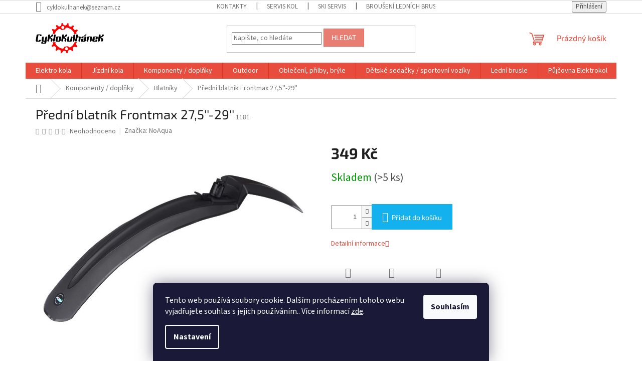

--- FILE ---
content_type: text/html; charset=utf-8
request_url: https://www.cyklokulhanek.cz/predni-blatnik-frontmax-27-5-29--/
body_size: 23653
content:
<!doctype html><html lang="cs" dir="ltr" class="header-background-light external-fonts-loaded"><head><meta charset="utf-8" /><meta name="viewport" content="width=device-width,initial-scale=1" /><title>Přední blatník Frontmax 27,5&#039;&#039;-29&#039;&#039; - Cyklokulhánek</title><link rel="preconnect" href="https://cdn.myshoptet.com" /><link rel="dns-prefetch" href="https://cdn.myshoptet.com" /><link rel="preload" href="https://cdn.myshoptet.com/prj/dist/master/cms/libs/jquery/jquery-1.11.3.min.js" as="script" /><link href="https://cdn.myshoptet.com/prj/dist/master/cms/templates/frontend_templates/shared/css/font-face/source-sans-3.css" rel="stylesheet"><link href="https://cdn.myshoptet.com/prj/dist/master/cms/templates/frontend_templates/shared/css/font-face/exo-2.css" rel="stylesheet"><link href="https://cdn.myshoptet.com/prj/dist/master/shop/dist/font-shoptet-11.css.62c94c7785ff2cea73b2.css" rel="stylesheet"><script>
dataLayer = [];
dataLayer.push({'shoptet' : {
    "pageId": 947,
    "pageType": "productDetail",
    "currency": "CZK",
    "currencyInfo": {
        "decimalSeparator": ",",
        "exchangeRate": 1,
        "priceDecimalPlaces": 2,
        "symbol": "K\u010d",
        "symbolLeft": 0,
        "thousandSeparator": " "
    },
    "language": "cs",
    "projectId": 414650,
    "product": {
        "id": 1181,
        "guid": "b2365002-8c0f-11eb-ad44-ecf4bbd76e50",
        "hasVariants": false,
        "codes": [
            {
                "code": 1181,
                "quantity": "> 5",
                "stocks": [
                    {
                        "id": "ext",
                        "quantity": "> 5"
                    }
                ]
            }
        ],
        "code": "1181",
        "name": "P\u0159edn\u00ed blatn\u00edk Frontmax 27,5''-29''",
        "appendix": "",
        "weight": "0",
        "manufacturer": "NoAqua",
        "manufacturerGuid": "1EF5333D06B5642AAF74DA0BA3DED3EE",
        "currentCategory": "Komponenty \/ dopl\u0148ky | Blatn\u00edky",
        "currentCategoryGuid": "814bb493-8c0f-11eb-ac23-ac1f6b0076ec",
        "defaultCategory": "Komponenty \/ dopl\u0148ky | Blatn\u00edky",
        "defaultCategoryGuid": "814bb493-8c0f-11eb-ac23-ac1f6b0076ec",
        "currency": "CZK",
        "priceWithVat": 349
    },
    "stocks": [
        {
            "id": "ext",
            "title": "Sklad",
            "isDeliveryPoint": 0,
            "visibleOnEshop": 1
        }
    ],
    "cartInfo": {
        "id": null,
        "freeShipping": false,
        "freeShippingFrom": 20000,
        "leftToFreeGift": {
            "formattedPrice": "0 K\u010d",
            "priceLeft": 0
        },
        "freeGift": false,
        "leftToFreeShipping": {
            "priceLeft": 20000,
            "dependOnRegion": 0,
            "formattedPrice": "20 000 K\u010d"
        },
        "discountCoupon": [],
        "getNoBillingShippingPrice": {
            "withoutVat": 0,
            "vat": 0,
            "withVat": 0
        },
        "cartItems": [],
        "taxMode": "ORDINARY"
    },
    "cart": [],
    "customer": {
        "priceRatio": 1,
        "priceListId": 1,
        "groupId": null,
        "registered": false,
        "mainAccount": false
    }
}});
dataLayer.push({'cookie_consent' : {
    "marketing": "denied",
    "analytics": "denied"
}});
document.addEventListener('DOMContentLoaded', function() {
    shoptet.consent.onAccept(function(agreements) {
        if (agreements.length == 0) {
            return;
        }
        dataLayer.push({
            'cookie_consent' : {
                'marketing' : (agreements.includes(shoptet.config.cookiesConsentOptPersonalisation)
                    ? 'granted' : 'denied'),
                'analytics': (agreements.includes(shoptet.config.cookiesConsentOptAnalytics)
                    ? 'granted' : 'denied')
            },
            'event': 'cookie_consent'
        });
    });
});
</script>
<meta property="og:type" content="website"><meta property="og:site_name" content="cyklokulhanek.cz"><meta property="og:url" content="https://www.cyklokulhanek.cz/predni-blatnik-frontmax-27-5-29--/"><meta property="og:title" content="Přední blatník Frontmax 27,5''-29'' - Cyklokulhánek"><meta name="author" content="Cyklokulhánek"><meta name="web_author" content="Shoptet.cz"><meta name="dcterms.rightsHolder" content="www.cyklokulhanek.cz"><meta name="robots" content="index,follow"><meta property="og:image" content="https://cdn.myshoptet.com/usr/www.cyklokulhanek.cz/user/shop/big/1181_frontmax.jpg?605a4461"><meta property="og:description" content="Přední blatník Frontmax 27,5''-29''. "><meta name="description" content="Přední blatník Frontmax 27,5''-29''. "><meta property="product:price:amount" content="349"><meta property="product:price:currency" content="CZK"><style>:root {--color-primary: #e74c3c;--color-primary-h: 6;--color-primary-s: 78%;--color-primary-l: 57%;--color-primary-hover: #d93621;--color-primary-hover-h: 7;--color-primary-hover-s: 74%;--color-primary-hover-l: 49%;--color-secondary: #14b1ef;--color-secondary-h: 197;--color-secondary-s: 87%;--color-secondary-l: 51%;--color-secondary-hover: #00a3df;--color-secondary-hover-h: 196;--color-secondary-hover-s: 100%;--color-secondary-hover-l: 44%;--color-tertiary: #e87e72;--color-tertiary-h: 6;--color-tertiary-s: 72%;--color-tertiary-l: 68%;--color-tertiary-hover: #e86456;--color-tertiary-hover-h: 6;--color-tertiary-hover-s: 76%;--color-tertiary-hover-l: 62%;--color-header-background: #ffffff;--template-font: "Source Sans 3";--template-headings-font: "Exo 2";--header-background-url: url("[data-uri]");--cookies-notice-background: #1A1937;--cookies-notice-color: #F8FAFB;--cookies-notice-button-hover: #f5f5f5;--cookies-notice-link-hover: #27263f;--templates-update-management-preview-mode-content: "Náhled aktualizací šablony je aktivní pro váš prohlížeč."}</style>
    
    <link href="https://cdn.myshoptet.com/prj/dist/master/shop/dist/main-11.less.5a24dcbbdabfd189c152.css" rel="stylesheet" />
                <link href="https://cdn.myshoptet.com/prj/dist/master/shop/dist/mobile-header-v1-11.less.1ee105d41b5f713c21aa.css" rel="stylesheet" />
    
    <script>var shoptet = shoptet || {};</script>
    <script src="https://cdn.myshoptet.com/prj/dist/master/shop/dist/main-3g-header.js.05f199e7fd2450312de2.js"></script>
<!-- User include --><!-- /User include --><link rel="shortcut icon" href="/favicon.ico" type="image/x-icon" /><link rel="canonical" href="https://www.cyklokulhanek.cz/predni-blatnik-frontmax-27-5-29--/" />    <!-- Global site tag (gtag.js) - Google Analytics -->
    <script async src="https://www.googletagmanager.com/gtag/js?id=G-862LX8Q6EJ"></script>
    <script>
        
        window.dataLayer = window.dataLayer || [];
        function gtag(){dataLayer.push(arguments);}
        

                    console.debug('default consent data');

            gtag('consent', 'default', {"ad_storage":"denied","analytics_storage":"denied","ad_user_data":"denied","ad_personalization":"denied","wait_for_update":500});
            dataLayer.push({
                'event': 'default_consent'
            });
        
        gtag('js', new Date());

        
                gtag('config', 'G-862LX8Q6EJ', {"groups":"GA4","send_page_view":false,"content_group":"productDetail","currency":"CZK","page_language":"cs"});
        
        
        
        
        
        
                    gtag('event', 'page_view', {"send_to":"GA4","page_language":"cs","content_group":"productDetail","currency":"CZK"});
        
                gtag('set', 'currency', 'CZK');

        gtag('event', 'view_item', {
            "send_to": "UA",
            "items": [
                {
                    "id": "1181",
                    "name": "P\u0159edn\u00ed blatn\u00edk Frontmax 27,5''-29''",
                    "category": "Komponenty \/ dopl\u0148ky \/ Blatn\u00edky",
                                        "brand": "NoAqua",
                                                            "price": 288.43
                }
            ]
        });
        
        
        
        
        
                    gtag('event', 'view_item', {"send_to":"GA4","page_language":"cs","content_group":"productDetail","value":288.43000000000001,"currency":"CZK","items":[{"item_id":"1181","item_name":"P\u0159edn\u00ed blatn\u00edk Frontmax 27,5''-29''","item_brand":"NoAqua","item_category":"Komponenty \/ dopl\u0148ky","item_category2":"Blatn\u00edky","price":288.43000000000001,"quantity":1,"index":0}]});
        
        
        
        
        
        
        
        document.addEventListener('DOMContentLoaded', function() {
            if (typeof shoptet.tracking !== 'undefined') {
                for (var id in shoptet.tracking.bannersList) {
                    gtag('event', 'view_promotion', {
                        "send_to": "UA",
                        "promotions": [
                            {
                                "id": shoptet.tracking.bannersList[id].id,
                                "name": shoptet.tracking.bannersList[id].name,
                                "position": shoptet.tracking.bannersList[id].position
                            }
                        ]
                    });
                }
            }

            shoptet.consent.onAccept(function(agreements) {
                if (agreements.length !== 0) {
                    console.debug('gtag consent accept');
                    var gtagConsentPayload =  {
                        'ad_storage': agreements.includes(shoptet.config.cookiesConsentOptPersonalisation)
                            ? 'granted' : 'denied',
                        'analytics_storage': agreements.includes(shoptet.config.cookiesConsentOptAnalytics)
                            ? 'granted' : 'denied',
                                                                                                'ad_user_data': agreements.includes(shoptet.config.cookiesConsentOptPersonalisation)
                            ? 'granted' : 'denied',
                        'ad_personalization': agreements.includes(shoptet.config.cookiesConsentOptPersonalisation)
                            ? 'granted' : 'denied',
                        };
                    console.debug('update consent data', gtagConsentPayload);
                    gtag('consent', 'update', gtagConsentPayload);
                    dataLayer.push(
                        { 'event': 'update_consent' }
                    );
                }
            });
        });
    </script>
</head><body class="desktop id-947 in-blatniky template-11 type-product type-detail one-column-body columns-3 ums_forms_redesign--off ums_a11y_category_page--on ums_discussion_rating_forms--off ums_flags_display_unification--on ums_a11y_login--on mobile-header-version-1"><noscript>
    <style>
        #header {
            padding-top: 0;
            position: relative !important;
            top: 0;
        }
        .header-navigation {
            position: relative !important;
        }
        .overall-wrapper {
            margin: 0 !important;
        }
        body:not(.ready) {
            visibility: visible !important;
        }
    </style>
    <div class="no-javascript">
        <div class="no-javascript__title">Musíte změnit nastavení vašeho prohlížeče</div>
        <div class="no-javascript__text">Podívejte se na: <a href="https://www.google.com/support/bin/answer.py?answer=23852">Jak povolit JavaScript ve vašem prohlížeči</a>.</div>
        <div class="no-javascript__text">Pokud používáte software na blokování reklam, může být nutné povolit JavaScript z této stránky.</div>
        <div class="no-javascript__text">Děkujeme.</div>
    </div>
</noscript>

        <div id="fb-root"></div>
        <script>
            window.fbAsyncInit = function() {
                FB.init({
//                    appId            : 'your-app-id',
                    autoLogAppEvents : true,
                    xfbml            : true,
                    version          : 'v19.0'
                });
            };
        </script>
        <script async defer crossorigin="anonymous" src="https://connect.facebook.net/cs_CZ/sdk.js"></script>    <div class="siteCookies siteCookies--bottom siteCookies--dark js-siteCookies" role="dialog" data-testid="cookiesPopup" data-nosnippet>
        <div class="siteCookies__form">
            <div class="siteCookies__content">
                <div class="siteCookies__text">
                    Tento web používá soubory cookie. Dalším procházením tohoto webu vyjadřujete souhlas s jejich používáním.. Více informací <a href="/podminky-ochrany-osobnich-udaju/" target="\&quot;_blank\&quot;" rel="\&quot;" noreferrer="">zde</a>.
                </div>
                <p class="siteCookies__links">
                    <button class="siteCookies__link js-cookies-settings" aria-label="Nastavení cookies" data-testid="cookiesSettings">Nastavení</button>
                </p>
            </div>
            <div class="siteCookies__buttonWrap">
                                <button class="siteCookies__button js-cookiesConsentSubmit" value="all" aria-label="Přijmout cookies" data-testid="buttonCookiesAccept">Souhlasím</button>
            </div>
        </div>
        <script>
            document.addEventListener("DOMContentLoaded", () => {
                const siteCookies = document.querySelector('.js-siteCookies');
                document.addEventListener("scroll", shoptet.common.throttle(() => {
                    const st = document.documentElement.scrollTop;
                    if (st > 1) {
                        siteCookies.classList.add('siteCookies--scrolled');
                    } else {
                        siteCookies.classList.remove('siteCookies--scrolled');
                    }
                }, 100));
            });
        </script>
    </div>
<a href="#content" class="skip-link sr-only">Přejít na obsah</a><div class="overall-wrapper"><div class="user-action"><div class="container">
    <div class="user-action-in">
                    <div id="login" class="user-action-login popup-widget login-widget" role="dialog" aria-labelledby="loginHeading">
        <div class="popup-widget-inner">
                            <h2 id="loginHeading">Přihlášení k vašemu účtu</h2><div id="customerLogin"><form action="/action/Customer/Login/" method="post" id="formLoginIncluded" class="csrf-enabled formLogin" data-testid="formLogin"><input type="hidden" name="referer" value="" /><div class="form-group"><div class="input-wrapper email js-validated-element-wrapper no-label"><input type="email" name="email" class="form-control" autofocus placeholder="E-mailová adresa (např. jan@novak.cz)" data-testid="inputEmail" autocomplete="email" required /></div></div><div class="form-group"><div class="input-wrapper password js-validated-element-wrapper no-label"><input type="password" name="password" class="form-control" placeholder="Heslo" data-testid="inputPassword" autocomplete="current-password" required /><span class="no-display">Nemůžete vyplnit toto pole</span><input type="text" name="surname" value="" class="no-display" /></div></div><div class="form-group"><div class="login-wrapper"><button type="submit" class="btn btn-secondary btn-text btn-login" data-testid="buttonSubmit">Přihlásit se</button><div class="password-helper"><a href="/registrace/" data-testid="signup" rel="nofollow">Nová registrace</a><a href="/klient/zapomenute-heslo/" rel="nofollow">Zapomenuté heslo</a></div></div></div></form>
</div>                    </div>
    </div>

                            <div id="cart-widget" class="user-action-cart popup-widget cart-widget loader-wrapper" data-testid="popupCartWidget" role="dialog" aria-hidden="true">
    <div class="popup-widget-inner cart-widget-inner place-cart-here">
        <div class="loader-overlay">
            <div class="loader"></div>
        </div>
    </div>

    <div class="cart-widget-button">
        <a href="/kosik/" class="btn btn-conversion" id="continue-order-button" rel="nofollow" data-testid="buttonNextStep">Pokračovat do košíku</a>
    </div>
</div>
            </div>
</div>
</div><div class="top-navigation-bar" data-testid="topNavigationBar">

    <div class="container">

        <div class="top-navigation-contacts">
            <strong>Zákaznická podpora:</strong><a href="mailto:cyklokulhanek@seznam.cz" class="project-email" data-testid="contactboxEmail"><span>cyklokulhanek@seznam.cz</span></a>        </div>

                            <div class="top-navigation-menu">
                <div class="top-navigation-menu-trigger"></div>
                <ul class="top-navigation-bar-menu">
                                            <li class="top-navigation-menu-item-29">
                            <a href="/kontakty/">Kontakty</a>
                        </li>
                                            <li class="top-navigation-menu-item-1083">
                            <a href="/servis-kol/">Servis kol</a>
                        </li>
                                            <li class="top-navigation-menu-item-1086">
                            <a href="/ski-servis/">SKI servis</a>
                        </li>
                                            <li class="top-navigation-menu-item-1089">
                            <a href="/brouseni-lednich-brusli/">Broušení ledních bruslí</a>
                        </li>
                                            <li class="top-navigation-menu-item-1092">
                            <a href="/pujcovna-elektrokol-focus/">Půjčovna elektrokol FOCUS</a>
                        </li>
                                            <li class="top-navigation-menu-item-27">
                            <a href="/doprava_a_platba/">Doprava a platba</a>
                        </li>
                                            <li class="top-navigation-menu-item-39">
                            <a href="/obchodni-podminky/">Obchodní podmínky</a>
                        </li>
                                            <li class="top-navigation-menu-item-691">
                            <a href="/podminky-ochrany-osobnich-udaju/">Podmínky ochrany osobních údajů </a>
                        </li>
                                            <li class="top-navigation-menu-item-860">
                            <a href="/reklamace-a-vraceni-bozi/">Reklamace a vrácení zboží</a>
                        </li>
                                    </ul>
                <ul class="top-navigation-bar-menu-helper"></ul>
            </div>
        
        <div class="top-navigation-tools">
            <div class="responsive-tools">
                <a href="#" class="toggle-window" data-target="search" aria-label="Hledat" data-testid="linkSearchIcon"></a>
                                                            <a href="#" class="toggle-window" data-target="login"></a>
                                                    <a href="#" class="toggle-window" data-target="navigation" aria-label="Menu" data-testid="hamburgerMenu"></a>
            </div>
                        <button class="top-nav-button top-nav-button-login toggle-window" type="button" data-target="login" aria-haspopup="dialog" aria-controls="login" aria-expanded="false" data-testid="signin"><span>Přihlášení</span></button>        </div>

    </div>

</div>
<header id="header"><div class="container navigation-wrapper">
    <div class="header-top">
        <div class="site-name-wrapper">
            <div class="site-name"><a href="/" data-testid="linkWebsiteLogo"><img src="https://cdn.myshoptet.com/usr/www.cyklokulhanek.cz/user/logos/cyklokulhanek3.png" alt="Cyklokulhánek" fetchpriority="low" /></a></div>        </div>
        <div class="search" itemscope itemtype="https://schema.org/WebSite">
            <meta itemprop="headline" content="Blatníky"/><meta itemprop="url" content="https://www.cyklokulhanek.cz"/><meta itemprop="text" content="Přední blatník Frontmax 27,5&amp;#039;&amp;#039;-29&amp;#039;&amp;#039;. "/>            <form action="/action/ProductSearch/prepareString/" method="post"
    id="formSearchForm" class="search-form compact-form js-search-main"
    itemprop="potentialAction" itemscope itemtype="https://schema.org/SearchAction" data-testid="searchForm">
    <fieldset>
        <meta itemprop="target"
            content="https://www.cyklokulhanek.cz/vyhledavani/?string={string}"/>
        <input type="hidden" name="language" value="cs"/>
        
            
<input
    type="search"
    name="string"
        class="query-input form-control search-input js-search-input"
    placeholder="Napište, co hledáte"
    autocomplete="off"
    required
    itemprop="query-input"
    aria-label="Vyhledávání"
    data-testid="searchInput"
>
            <button type="submit" class="btn btn-default" data-testid="searchBtn">Hledat</button>
        
    </fieldset>
</form>
        </div>
        <div class="navigation-buttons">
                
    <a href="/kosik/" class="btn btn-icon toggle-window cart-count" data-target="cart" data-hover="true" data-redirect="true" data-testid="headerCart" rel="nofollow" aria-haspopup="dialog" aria-expanded="false" aria-controls="cart-widget">
        
                <span class="sr-only">Nákupní košík</span>
        
            <span class="cart-price visible-lg-inline-block" data-testid="headerCartPrice">
                                    Prázdný košík                            </span>
        
    
            </a>
        </div>
    </div>
    <nav id="navigation" aria-label="Hlavní menu" data-collapsible="true"><div class="navigation-in menu"><ul class="menu-level-1" role="menubar" data-testid="headerMenuItems"><li class="menu-item-713 ext" role="none"><a href="/elektro-kola-2/" data-testid="headerMenuItem" role="menuitem" aria-haspopup="true" aria-expanded="false"><b>Elektro kola</b><span class="submenu-arrow"></span></a><ul class="menu-level-2" aria-label="Elektro kola" tabindex="-1" role="menu"><li class="menu-item-734 has-third-level" role="none"><a href="/horska/" class="menu-image" data-testid="headerMenuItem" tabindex="-1" aria-hidden="true"><img src="data:image/svg+xml,%3Csvg%20width%3D%22140%22%20height%3D%22100%22%20xmlns%3D%22http%3A%2F%2Fwww.w3.org%2F2000%2Fsvg%22%3E%3C%2Fsvg%3E" alt="" aria-hidden="true" width="140" height="100"  data-src="https://cdn.myshoptet.com/usr/www.cyklokulhanek.cz/user/categories/thumb/full_11.jpg" fetchpriority="low" /></a><div><a href="/horska/" data-testid="headerMenuItem" role="menuitem"><span>Horská elektrokola</span></a>
                                                    <ul class="menu-level-3" role="menu">
                                                                    <li class="menu-item-749" role="none">
                                        <a href="/pankske/" data-testid="headerMenuItem" role="menuitem">
                                            Pánské</a>,                                    </li>
                                                                    <li class="menu-item-752" role="none">
                                        <a href="/damske/" data-testid="headerMenuItem" role="menuitem">
                                            Dámské</a>                                    </li>
                                                            </ul>
                        </div></li><li class="menu-item-737 has-third-level" role="none"><a href="/krosova/" class="menu-image" data-testid="headerMenuItem" tabindex="-1" aria-hidden="true"><img src="data:image/svg+xml,%3Csvg%20width%3D%22140%22%20height%3D%22100%22%20xmlns%3D%22http%3A%2F%2Fwww.w3.org%2F2000%2Fsvg%22%3E%3C%2Fsvg%3E" alt="" aria-hidden="true" width="140" height="100"  data-src="https://cdn.myshoptet.com/usr/www.cyklokulhanek.cz/user/categories/thumb/cross_9-6.jpg" fetchpriority="low" /></a><div><a href="/krosova/" data-testid="headerMenuItem" role="menuitem"><span>Krosová elektrokola</span></a>
                                                    <ul class="menu-level-3" role="menu">
                                                                    <li class="menu-item-755" role="none">
                                        <a href="/panske/" data-testid="headerMenuItem" role="menuitem">
                                            Pánské</a>,                                    </li>
                                                                    <li class="menu-item-758" role="none">
                                        <a href="/damske-2/" data-testid="headerMenuItem" role="menuitem">
                                            Dámské</a>                                    </li>
                                                            </ul>
                        </div></li><li class="menu-item-740 has-third-level" role="none"><a href="/trekova/" class="menu-image" data-testid="headerMenuItem" tabindex="-1" aria-hidden="true"><img src="data:image/svg+xml,%3Csvg%20width%3D%22140%22%20height%3D%22100%22%20xmlns%3D%22http%3A%2F%2Fwww.w3.org%2F2000%2Fsvg%22%3E%3C%2Fsvg%3E" alt="" aria-hidden="true" width="140" height="100"  data-src="https://cdn.myshoptet.com/usr/www.cyklokulhanek.cz/user/categories/thumb/savela_1.jpg" fetchpriority="low" /></a><div><a href="/trekova/" data-testid="headerMenuItem" role="menuitem"><span>Treková elektrokola</span></a>
                                                    <ul class="menu-level-3" role="menu">
                                                                    <li class="menu-item-761" role="none">
                                        <a href="/panske-2/" data-testid="headerMenuItem" role="menuitem">
                                            Pánské</a>,                                    </li>
                                                                    <li class="menu-item-764" role="none">
                                        <a href="/damske-3/" data-testid="headerMenuItem" role="menuitem">
                                            Dámské</a>                                    </li>
                                                            </ul>
                        </div></li><li class="menu-item-743" role="none"><a href="/mestska/" class="menu-image" data-testid="headerMenuItem" tabindex="-1" aria-hidden="true"><img src="data:image/svg+xml,%3Csvg%20width%3D%22140%22%20height%3D%22100%22%20xmlns%3D%22http%3A%2F%2Fwww.w3.org%2F2000%2Fsvg%22%3E%3C%2Fsvg%3E" alt="" aria-hidden="true" width="140" height="100"  data-src="https://cdn.myshoptet.com/usr/www.cyklokulhanek.cz/user/categories/thumb/city_1-14.jpg" fetchpriority="low" /></a><div><a href="/mestska/" data-testid="headerMenuItem" role="menuitem"><span>Městská elektrokola</span></a>
                        </div></li></ul></li>
<li class="menu-item-746 ext" role="none"><a href="/jizdni-kola-2/" data-testid="headerMenuItem" role="menuitem" aria-haspopup="true" aria-expanded="false"><b>Jízdní kola</b><span class="submenu-arrow"></span></a><ul class="menu-level-2" aria-label="Jízdní kola" tabindex="-1" role="menu"><li class="menu-item-773 has-third-level" role="none"><a href="/horska-jizdni-kola/" class="menu-image" data-testid="headerMenuItem" tabindex="-1" aria-hidden="true"><img src="data:image/svg+xml,%3Csvg%20width%3D%22140%22%20height%3D%22100%22%20xmlns%3D%22http%3A%2F%2Fwww.w3.org%2F2000%2Fsvg%22%3E%3C%2Fsvg%3E" alt="" aria-hidden="true" width="140" height="100"  data-src="https://cdn.myshoptet.com/usr/www.cyklokulhanek.cz/user/categories/thumb/obr.jpg" fetchpriority="low" /></a><div><a href="/horska-jizdni-kola/" data-testid="headerMenuItem" role="menuitem"><span>Horská jízdní kola</span></a>
                                                    <ul class="menu-level-3" role="menu">
                                                                    <li class="menu-item-788" role="none">
                                        <a href="/panska/" data-testid="headerMenuItem" role="menuitem">
                                            Pánské</a>,                                    </li>
                                                                    <li class="menu-item-791" role="none">
                                        <a href="/damska/" data-testid="headerMenuItem" role="menuitem">
                                            Dámské</a>                                    </li>
                                                            </ul>
                        </div></li><li class="menu-item-779 has-third-level" role="none"><a href="/trekova-jizdni-kola/" class="menu-image" data-testid="headerMenuItem" tabindex="-1" aria-hidden="true"><img src="data:image/svg+xml,%3Csvg%20width%3D%22140%22%20height%3D%22100%22%20xmlns%3D%22http%3A%2F%2Fwww.w3.org%2F2000%2Fsvg%22%3E%3C%2Fsvg%3E" alt="" aria-hidden="true" width="140" height="100"  data-src="https://cdn.myshoptet.com/usr/www.cyklokulhanek.cz/user/categories/thumb/obr2.jpg" fetchpriority="low" /></a><div><a href="/trekova-jizdni-kola/" data-testid="headerMenuItem" role="menuitem"><span>Treková jízdní kola</span></a>
                                                    <ul class="menu-level-3" role="menu">
                                                                    <li class="menu-item-800" role="none">
                                        <a href="/panske-4/" data-testid="headerMenuItem" role="menuitem">
                                            Pánské</a>,                                    </li>
                                                                    <li class="menu-item-803" role="none">
                                        <a href="/damske-6/" data-testid="headerMenuItem" role="menuitem">
                                            Dámské</a>                                    </li>
                                                            </ul>
                        </div></li><li class="menu-item-782" role="none"><a href="/mestska-jizdni-kola/" class="menu-image" data-testid="headerMenuItem" tabindex="-1" aria-hidden="true"><img src="data:image/svg+xml,%3Csvg%20width%3D%22140%22%20height%3D%22100%22%20xmlns%3D%22http%3A%2F%2Fwww.w3.org%2F2000%2Fsvg%22%3E%3C%2Fsvg%3E" alt="" aria-hidden="true" width="140" height="100"  data-src="https://cdn.myshoptet.com/usr/www.cyklokulhanek.cz/user/categories/thumb/obr3.jpg" fetchpriority="low" /></a><div><a href="/mestska-jizdni-kola/" data-testid="headerMenuItem" role="menuitem"><span>Městská jízdní kola</span></a>
                        </div></li><li class="menu-item-785" role="none"><a href="/detska-jizdni-kola/" class="menu-image" data-testid="headerMenuItem" tabindex="-1" aria-hidden="true"><img src="data:image/svg+xml,%3Csvg%20width%3D%22140%22%20height%3D%22100%22%20xmlns%3D%22http%3A%2F%2Fwww.w3.org%2F2000%2Fsvg%22%3E%3C%2Fsvg%3E" alt="" aria-hidden="true" width="140" height="100"  data-src="https://cdn.myshoptet.com/usr/www.cyklokulhanek.cz/user/categories/thumb/obr4.jpg" fetchpriority="low" /></a><div><a href="/detska-jizdni-kola/" data-testid="headerMenuItem" role="menuitem"><span>Dětská jízdní kola</span></a>
                        </div></li><li class="menu-item-812" role="none"><a href="/silnicni-jizdni-kola/" class="menu-image" data-testid="headerMenuItem" tabindex="-1" aria-hidden="true"><img src="data:image/svg+xml,%3Csvg%20width%3D%22140%22%20height%3D%22100%22%20xmlns%3D%22http%3A%2F%2Fwww.w3.org%2F2000%2Fsvg%22%3E%3C%2Fsvg%3E" alt="" aria-hidden="true" width="140" height="100"  data-src="https://cdn.myshoptet.com/usr/www.cyklokulhanek.cz/user/categories/thumb/obr5.jpg" fetchpriority="low" /></a><div><a href="/silnicni-jizdni-kola/" data-testid="headerMenuItem" role="menuitem"><span>Silniční  / Gravel jízdní kola</span></a>
                        </div></li></ul></li>
<li class="menu-item-902 ext" role="none"><a href="/komponenty/" data-testid="headerMenuItem" role="menuitem" aria-haspopup="true" aria-expanded="false"><b>Komponenty / doplňky</b><span class="submenu-arrow"></span></a><ul class="menu-level-2" aria-label="Komponenty / doplňky" tabindex="-1" role="menu"><li class="menu-item-905" role="none"><a href="/duse/" class="menu-image" data-testid="headerMenuItem" tabindex="-1" aria-hidden="true"><img src="data:image/svg+xml,%3Csvg%20width%3D%22140%22%20height%3D%22100%22%20xmlns%3D%22http%3A%2F%2Fwww.w3.org%2F2000%2Fsvg%22%3E%3C%2Fsvg%3E" alt="" aria-hidden="true" width="140" height="100"  data-src="https://cdn.myshoptet.com/usr/www.cyklokulhanek.cz/user/categories/thumb/29_x_1_75-2_125_av_40mm_ft-1.jpg" fetchpriority="low" /></a><div><a href="/duse/" data-testid="headerMenuItem" role="menuitem"><span>Duše</span></a>
                        </div></li><li class="menu-item-908 has-third-level" role="none"><a href="/brzdy/" class="menu-image" data-testid="headerMenuItem" tabindex="-1" aria-hidden="true"><img src="data:image/svg+xml,%3Csvg%20width%3D%22140%22%20height%3D%22100%22%20xmlns%3D%22http%3A%2F%2Fwww.w3.org%2F2000%2Fsvg%22%3E%3C%2Fsvg%3E" alt="" aria-hidden="true" width="140" height="100"  data-src="https://cdn.myshoptet.com/usr/www.cyklokulhanek.cz/user/categories/thumb/6278_db-gde-t-a1-lever-caliper-rotor-black-side-l.jpg" fetchpriority="low" /></a><div><a href="/brzdy/" data-testid="headerMenuItem" role="menuitem"><span>Brzdy</span></a>
                                                    <ul class="menu-level-3" role="menu">
                                                                    <li class="menu-item-911" role="none">
                                        <a href="/brzdove-desticky/" data-testid="headerMenuItem" role="menuitem">
                                            Brzdové destičky</a>,                                    </li>
                                                                    <li class="menu-item-917" role="none">
                                        <a href="/brzdove-kotouce/" data-testid="headerMenuItem" role="menuitem">
                                            Brzdové kotouče</a>,                                    </li>
                                                                    <li class="menu-item-926" role="none">
                                        <a href="/brzdove-spalky/" data-testid="headerMenuItem" role="menuitem">
                                            Brzdové špalky</a>,                                    </li>
                                                                    <li class="menu-item-932" role="none">
                                        <a href="/brzdy-v/" data-testid="headerMenuItem" role="menuitem">
                                            Brzdy &#039;&#039;V&#039;&#039;</a>,                                    </li>
                                                                    <li class="menu-item-935" role="none">
                                        <a href="/brzdy-kotoucove/" data-testid="headerMenuItem" role="menuitem">
                                            Brzdy kotoučové</a>                                    </li>
                                                            </ul>
                        </div></li><li class="menu-item-920" role="none"><a href="/prehazovacky/" class="menu-image" data-testid="headerMenuItem" tabindex="-1" aria-hidden="true"><img src="data:image/svg+xml,%3Csvg%20width%3D%22140%22%20height%3D%22100%22%20xmlns%3D%22http%3A%2F%2Fwww.w3.org%2F2000%2Fsvg%22%3E%3C%2Fsvg%3E" alt="" aria-hidden="true" width="140" height="100"  data-src="https://cdn.myshoptet.com/usr/www.cyklokulhanek.cz/user/categories/thumb/rdm7100sgs.jpg" fetchpriority="low" /></a><div><a href="/prehazovacky/" data-testid="headerMenuItem" role="menuitem"><span>Přehazovačky</span></a>
                        </div></li><li class="menu-item-941" role="none"><a href="/retezy/" class="menu-image" data-testid="headerMenuItem" tabindex="-1" aria-hidden="true"><img src="data:image/svg+xml,%3Csvg%20width%3D%22140%22%20height%3D%22100%22%20xmlns%3D%22http%3A%2F%2Fwww.w3.org%2F2000%2Fsvg%22%3E%3C%2Fsvg%3E" alt="" aria-hidden="true" width="140" height="100"  data-src="https://cdn.myshoptet.com/usr/www.cyklokulhanek.cz/user/categories/thumb/z7gybr.jpg" fetchpriority="low" /></a><div><a href="/retezy/" data-testid="headerMenuItem" role="menuitem"><span>Řetězy</span></a>
                        </div></li><li class="menu-item-947 active" role="none"><a href="/blatniky/" class="menu-image" data-testid="headerMenuItem" tabindex="-1" aria-hidden="true"><img src="data:image/svg+xml,%3Csvg%20width%3D%22140%22%20height%3D%22100%22%20xmlns%3D%22http%3A%2F%2Fwww.w3.org%2F2000%2Fsvg%22%3E%3C%2Fsvg%3E" alt="" aria-hidden="true" width="140" height="100"  data-src="https://cdn.myshoptet.com/usr/www.cyklokulhanek.cz/user/categories/thumb/11452_shockblade_dark_29-500x500-mix.png" fetchpriority="low" /></a><div><a href="/blatniky/" data-testid="headerMenuItem" role="menuitem"><span>Blatníky</span></a>
                        </div></li><li class="menu-item-968" role="none"><a href="/stojanky/" class="menu-image" data-testid="headerMenuItem" tabindex="-1" aria-hidden="true"><img src="data:image/svg+xml,%3Csvg%20width%3D%22140%22%20height%3D%22100%22%20xmlns%3D%22http%3A%2F%2Fwww.w3.org%2F2000%2Fsvg%22%3E%3C%2Fsvg%3E" alt="" aria-hidden="true" width="140" height="100"  data-src="https://cdn.myshoptet.com/usr/www.cyklokulhanek.cz/user/categories/thumb/cyklostojan-zadn__-kellys-e-kick-24-29.jpg" fetchpriority="low" /></a><div><a href="/stojanky/" data-testid="headerMenuItem" role="menuitem"><span>Stojánky</span></a>
                        </div></li><li class="menu-item-977" role="none"><a href="/plaste/" class="menu-image" data-testid="headerMenuItem" tabindex="-1" aria-hidden="true"><img src="data:image/svg+xml,%3Csvg%20width%3D%22140%22%20height%3D%22100%22%20xmlns%3D%22http%3A%2F%2Fwww.w3.org%2F2000%2Fsvg%22%3E%3C%2Fsvg%3E" alt="" aria-hidden="true" width="140" height="100"  data-src="https://cdn.myshoptet.com/usr/www.cyklokulhanek.cz/user/categories/thumb/39197.jpeg" fetchpriority="low" /></a><div><a href="/plaste/" data-testid="headerMenuItem" role="menuitem"><span>Pláště</span></a>
                        </div></li><li class="menu-item-981" role="none"><a href="/pedaly/" class="menu-image" data-testid="headerMenuItem" tabindex="-1" aria-hidden="true"><img src="data:image/svg+xml,%3Csvg%20width%3D%22140%22%20height%3D%22100%22%20xmlns%3D%22http%3A%2F%2Fwww.w3.org%2F2000%2Fsvg%22%3E%3C%2Fsvg%3E" alt="" aria-hidden="true" width="140" height="100"  data-src="https://cdn.myshoptet.com/usr/www.cyklokulhanek.cz/user/categories/thumb/043048.jpg" fetchpriority="low" /></a><div><a href="/pedaly/" data-testid="headerMenuItem" role="menuitem"><span>Pedály</span></a>
                        </div></li><li class="menu-item-985 has-third-level" role="none"><a href="/osvetleni/" class="menu-image" data-testid="headerMenuItem" tabindex="-1" aria-hidden="true"><img src="data:image/svg+xml,%3Csvg%20width%3D%22140%22%20height%3D%22100%22%20xmlns%3D%22http%3A%2F%2Fwww.w3.org%2F2000%2Fsvg%22%3E%3C%2Fsvg%3E" alt="" aria-hidden="true" width="140" height="100"  data-src="https://cdn.myshoptet.com/usr/www.cyklokulhanek.cz/user/categories/thumb/45160_hlavni.jpg" fetchpriority="low" /></a><div><a href="/osvetleni/" data-testid="headerMenuItem" role="menuitem"><span>Osvětlení</span></a>
                                                    <ul class="menu-level-3" role="menu">
                                                                    <li class="menu-item-987" role="none">
                                        <a href="/predni/" data-testid="headerMenuItem" role="menuitem">
                                            Přední</a>,                                    </li>
                                                                    <li class="menu-item-989" role="none">
                                        <a href="/zadni/" data-testid="headerMenuItem" role="menuitem">
                                            Zadní</a>,                                    </li>
                                                                    <li class="menu-item-991" role="none">
                                        <a href="/sady/" data-testid="headerMenuItem" role="menuitem">
                                            Sady</a>                                    </li>
                                                            </ul>
                        </div></li><li class="menu-item-995" role="none"><a href="/mazani--cisteni/" class="menu-image" data-testid="headerMenuItem" tabindex="-1" aria-hidden="true"><img src="data:image/svg+xml,%3Csvg%20width%3D%22140%22%20height%3D%22100%22%20xmlns%3D%22http%3A%2F%2Fwww.w3.org%2F2000%2Fsvg%22%3E%3C%2Fsvg%3E" alt="" aria-hidden="true" width="140" height="100"  data-src="https://cdn.myshoptet.com/usr/www.cyklokulhanek.cz/user/categories/thumb/img_91965_original.jpg" fetchpriority="low" /></a><div><a href="/mazani--cisteni/" data-testid="headerMenuItem" role="menuitem"><span>Mazání, čištění</span></a>
                        </div></li><li class="menu-item-1013" role="none"><a href="/kazety/" class="menu-image" data-testid="headerMenuItem" tabindex="-1" aria-hidden="true"><img src="data:image/svg+xml,%3Csvg%20width%3D%22140%22%20height%3D%22100%22%20xmlns%3D%22http%3A%2F%2Fwww.w3.org%2F2000%2Fsvg%22%3E%3C%2Fsvg%3E" alt="" aria-hidden="true" width="140" height="100"  data-src="https://cdn.myshoptet.com/usr/www.cyklokulhanek.cz/user/categories/thumb/c229217fccaca024df5c179a97493652_deore-cs-m6100-10-51z-12-speed_1200e-800e.jpg" fetchpriority="low" /></a><div><a href="/kazety/" data-testid="headerMenuItem" role="menuitem"><span>Kazety</span></a>
                        </div></li><li class="menu-item-1019" role="none"><a href="/madla--gripy/" class="menu-image" data-testid="headerMenuItem" tabindex="-1" aria-hidden="true"><img src="data:image/svg+xml,%3Csvg%20width%3D%22140%22%20height%3D%22100%22%20xmlns%3D%22http%3A%2F%2Fwww.w3.org%2F2000%2Fsvg%22%3E%3C%2Fsvg%3E" alt="" aria-hidden="true" width="140" height="100"  data-src="https://cdn.myshoptet.com/usr/www.cyklokulhanek.cz/user/categories/thumb/chunky-1.jpg" fetchpriority="low" /></a><div><a href="/madla--gripy/" data-testid="headerMenuItem" role="menuitem"><span>Madla, Gripy</span></a>
                        </div></li><li class="menu-item-1025 has-third-level" role="none"><a href="/sedlovky/" class="menu-image" data-testid="headerMenuItem" tabindex="-1" aria-hidden="true"><img src="data:image/svg+xml,%3Csvg%20width%3D%22140%22%20height%3D%22100%22%20xmlns%3D%22http%3A%2F%2Fwww.w3.org%2F2000%2Fsvg%22%3E%3C%2Fsvg%3E" alt="" aria-hidden="true" width="140" height="100"  data-src="https://cdn.myshoptet.com/usr/www.cyklokulhanek.cz/user/categories/thumb/img_98164_original.jpg" fetchpriority="low" /></a><div><a href="/sedlovky/" data-testid="headerMenuItem" role="menuitem"><span>Sedlovky</span></a>
                                                    <ul class="menu-level-3" role="menu">
                                                                    <li class="menu-item-1028" role="none">
                                        <a href="/odpruzene/" data-testid="headerMenuItem" role="menuitem">
                                            Odpružené</a>,                                    </li>
                                                                    <li class="menu-item-1034" role="none">
                                        <a href="/teleskopicke/" data-testid="headerMenuItem" role="menuitem">
                                            Teleskopické</a>                                    </li>
                                                            </ul>
                        </div></li><li class="menu-item-1038" role="none"><a href="/tachometry/" class="menu-image" data-testid="headerMenuItem" tabindex="-1" aria-hidden="true"><img src="data:image/svg+xml,%3Csvg%20width%3D%22140%22%20height%3D%22100%22%20xmlns%3D%22http%3A%2F%2Fwww.w3.org%2F2000%2Fsvg%22%3E%3C%2Fsvg%3E" alt="" aria-hidden="true" width="140" height="100"  data-src="https://cdn.myshoptet.com/usr/www.cyklokulhanek.cz/user/categories/thumb/ef41712e6eb3b070f323be60b13a1b51_12000-8000.jpg" fetchpriority="low" /></a><div><a href="/tachometry/" data-testid="headerMenuItem" role="menuitem"><span>Tachometry</span></a>
                        </div></li><li class="menu-item-1050" role="none"><a href="/nosice-zadni/" class="menu-image" data-testid="headerMenuItem" tabindex="-1" aria-hidden="true"><img src="data:image/svg+xml,%3Csvg%20width%3D%22140%22%20height%3D%22100%22%20xmlns%3D%22http%3A%2F%2Fwww.w3.org%2F2000%2Fsvg%22%3E%3C%2Fsvg%3E" alt="" aria-hidden="true" width="140" height="100"  data-src="https://cdn.myshoptet.com/usr/www.cyklokulhanek.cz/user/categories/thumb/047446.jpg" fetchpriority="low" /></a><div><a href="/nosice-zadni/" data-testid="headerMenuItem" role="menuitem"><span>Nosiče zadní</span></a>
                        </div></li><li class="menu-item-1055 has-third-level" role="none"><a href="/brasny/" class="menu-image" data-testid="headerMenuItem" tabindex="-1" aria-hidden="true"><img src="data:image/svg+xml,%3Csvg%20width%3D%22140%22%20height%3D%22100%22%20xmlns%3D%22http%3A%2F%2Fwww.w3.org%2F2000%2Fsvg%22%3E%3C%2Fsvg%3E" alt="" aria-hidden="true" width="140" height="100"  data-src="https://cdn.myshoptet.com/usr/www.cyklokulhanek.cz/user/categories/thumb/27877c6b76c738d7f090b4919fcb7272_12000-8000.jpg" fetchpriority="low" /></a><div><a href="/brasny/" data-testid="headerMenuItem" role="menuitem"><span>Brašny</span></a>
                                                    <ul class="menu-level-3" role="menu">
                                                                    <li class="menu-item-1070" role="none">
                                        <a href="/bikepacking-acepac/" data-testid="headerMenuItem" role="menuitem">
                                            BIKEPACKING Acepac</a>                                    </li>
                                                            </ul>
                        </div></li><li class="menu-item-1058 has-third-level" role="none"><a href="/nahradni-dily-elektrokola/" class="menu-image" data-testid="headerMenuItem" tabindex="-1" aria-hidden="true"><img src="data:image/svg+xml,%3Csvg%20width%3D%22140%22%20height%3D%22100%22%20xmlns%3D%22http%3A%2F%2Fwww.w3.org%2F2000%2Fsvg%22%3E%3C%2Fsvg%3E" alt="" aria-hidden="true" width="140" height="100"  data-src="https://cdn.myshoptet.com/usr/www.cyklokulhanek.cz/user/categories/thumb/1200wx1200h-2100618.png" fetchpriority="low" /></a><div><a href="/nahradni-dily-elektrokola/" data-testid="headerMenuItem" role="menuitem"><span>Náhradní díly Elektrokola</span></a>
                                                    <ul class="menu-level-3" role="menu">
                                                                    <li class="menu-item-1061" role="none">
                                        <a href="/bosch/" data-testid="headerMenuItem" role="menuitem">
                                            Bosch</a>,                                    </li>
                                                                    <li class="menu-item-1064" role="none">
                                        <a href="/bafang/" data-testid="headerMenuItem" role="menuitem">
                                            Bafang</a>,                                    </li>
                                                                    <li class="menu-item-1067" role="none">
                                        <a href="/panasonic/" data-testid="headerMenuItem" role="menuitem">
                                            Panasonic</a>                                    </li>
                                                            </ul>
                        </div></li></ul></li>
<li class="menu-item-866 ext" role="none"><a href="/nesmeky/" data-testid="headerMenuItem" role="menuitem" aria-haspopup="true" aria-expanded="false"><b>Outdoor</b><span class="submenu-arrow"></span></a><ul class="menu-level-2" aria-label="Outdoor" tabindex="-1" role="menu"><li class="menu-item-878" role="none"><a href="/trekingove-hole/" class="menu-image" data-testid="headerMenuItem" tabindex="-1" aria-hidden="true"><img src="data:image/svg+xml,%3Csvg%20width%3D%22140%22%20height%3D%22100%22%20xmlns%3D%22http%3A%2F%2Fwww.w3.org%2F2000%2Fsvg%22%3E%3C%2Fsvg%3E" alt="" aria-hidden="true" width="140" height="100"  data-src="https://cdn.myshoptet.com/usr/www.cyklokulhanek.cz/user/categories/thumb/leki_micro_trail_pro.jpg" fetchpriority="low" /></a><div><a href="/trekingove-hole/" data-testid="headerMenuItem" role="menuitem"><span>Trekingové hole</span></a>
                        </div></li><li class="menu-item-881" role="none"><a href="/celovky/" class="menu-image" data-testid="headerMenuItem" tabindex="-1" aria-hidden="true"><img src="data:image/svg+xml,%3Csvg%20width%3D%22140%22%20height%3D%22100%22%20xmlns%3D%22http%3A%2F%2Fwww.w3.org%2F2000%2Fsvg%22%3E%3C%2Fsvg%3E" alt="" aria-hidden="true" width="140" height="100"  data-src="https://cdn.myshoptet.com/usr/www.cyklokulhanek.cz/user/categories/thumb/csm_mh7_502153_orange_standard_laying_98c679c7b4.jpg" fetchpriority="low" /></a><div><a href="/celovky/" data-testid="headerMenuItem" role="menuitem"><span>Čelovky</span></a>
                        </div></li><li class="menu-item-884" role="none"><a href="/boby--kluzaky/" class="menu-image" data-testid="headerMenuItem" tabindex="-1" aria-hidden="true"><img src="data:image/svg+xml,%3Csvg%20width%3D%22140%22%20height%3D%22100%22%20xmlns%3D%22http%3A%2F%2Fwww.w3.org%2F2000%2Fsvg%22%3E%3C%2Fsvg%3E" alt="" aria-hidden="true" width="140" height="100"  data-src="https://cdn.myshoptet.com/usr/www.cyklokulhanek.cz/user/categories/thumb/2109_2.jpg" fetchpriority="low" /></a><div><a href="/boby--kluzaky/" data-testid="headerMenuItem" role="menuitem"><span>Boby, kluzáky</span></a>
                        </div></li><li class="menu-item-887" role="none"><a href="/nesmeky-2/" class="menu-image" data-testid="headerMenuItem" tabindex="-1" aria-hidden="true"><img src="data:image/svg+xml,%3Csvg%20width%3D%22140%22%20height%3D%22100%22%20xmlns%3D%22http%3A%2F%2Fwww.w3.org%2F2000%2Fsvg%22%3E%3C%2Fsvg%3E" alt="" aria-hidden="true" width="140" height="100"  data-src="https://cdn.myshoptet.com/usr/www.cyklokulhanek.cz/user/categories/thumb/dsc_1020.jpg" fetchpriority="low" /></a><div><a href="/nesmeky-2/" data-testid="headerMenuItem" role="menuitem"><span>Nesmeky</span></a>
                        </div></li></ul></li>
<li class="menu-item-953 ext" role="none"><a href="/obleceni--prilby/" data-testid="headerMenuItem" role="menuitem" aria-haspopup="true" aria-expanded="false"><b>Oblečení, přilby, brýle</b><span class="submenu-arrow"></span></a><ul class="menu-level-2" aria-label="Oblečení, přilby, brýle" tabindex="-1" role="menu"><li class="menu-item-956 has-third-level" role="none"><a href="/prilby/" class="menu-image" data-testid="headerMenuItem" tabindex="-1" aria-hidden="true"><img src="data:image/svg+xml,%3Csvg%20width%3D%22140%22%20height%3D%22100%22%20xmlns%3D%22http%3A%2F%2Fwww.w3.org%2F2000%2Fsvg%22%3E%3C%2Fsvg%3E" alt="" aria-hidden="true" width="140" height="100"  data-src="https://cdn.myshoptet.com/usr/www.cyklokulhanek.cz/user/categories/thumb/rave___as0_4243_f.jpg" fetchpriority="low" /></a><div><a href="/prilby/" data-testid="headerMenuItem" role="menuitem"><span>Přilby</span></a>
                                                    <ul class="menu-level-3" role="menu">
                                                                    <li class="menu-item-959" role="none">
                                        <a href="/dospele/" data-testid="headerMenuItem" role="menuitem">
                                            Dospělé</a>,                                    </li>
                                                                    <li class="menu-item-962" role="none">
                                        <a href="/detske/" data-testid="headerMenuItem" role="menuitem">
                                            Dětské</a>,                                    </li>
                                                                    <li class="menu-item-1098" role="none">
                                        <a href="/integralni/" data-testid="headerMenuItem" role="menuitem">
                                            Integrální</a>                                    </li>
                                                            </ul>
                        </div></li><li class="menu-item-971" role="none"><a href="/dresy/" class="menu-image" data-testid="headerMenuItem" tabindex="-1" aria-hidden="true"><img src="data:image/svg+xml,%3Csvg%20width%3D%22140%22%20height%3D%22100%22%20xmlns%3D%22http%3A%2F%2Fwww.w3.org%2F2000%2Fsvg%22%3E%3C%2Fsvg%3E" alt="" aria-hidden="true" width="140" height="100"  data-src="https://cdn.myshoptet.com/usr/www.cyklokulhanek.cz/user/categories/thumb/69121_tyrion_green.jpg" fetchpriority="low" /></a><div><a href="/dresy/" data-testid="headerMenuItem" role="menuitem"><span>Dresy</span></a>
                        </div></li><li class="menu-item-1001" role="none"><a href="/bundy/" class="menu-image" data-testid="headerMenuItem" tabindex="-1" aria-hidden="true"><img src="data:image/svg+xml,%3Csvg%20width%3D%22140%22%20height%3D%22100%22%20xmlns%3D%22http%3A%2F%2Fwww.w3.org%2F2000%2Fsvg%22%3E%3C%2Fsvg%3E" alt="" aria-hidden="true" width="140" height="100"  data-src="https://cdn.myshoptet.com/usr/www.cyklokulhanek.cz/user/categories/thumb/hauu000101.jpg" fetchpriority="low" /></a><div><a href="/bundy/" data-testid="headerMenuItem" role="menuitem"><span>Bundy</span></a>
                        </div></li><li class="menu-item-1007" role="none"><a href="/bryle/" class="menu-image" data-testid="headerMenuItem" tabindex="-1" aria-hidden="true"><img src="data:image/svg+xml,%3Csvg%20width%3D%22140%22%20height%3D%22100%22%20xmlns%3D%22http%3A%2F%2Fwww.w3.org%2F2000%2Fsvg%22%3E%3C%2Fsvg%3E" alt="" aria-hidden="true" width="140" height="100"  data-src="https://cdn.myshoptet.com/usr/www.cyklokulhanek.cz/user/categories/thumb/pitcha-space-r-sunglasses-orange-orange.jpg" fetchpriority="low" /></a><div><a href="/bryle/" data-testid="headerMenuItem" role="menuitem"><span>Brýle</span></a>
                        </div></li><li class="menu-item-1095" role="none"><a href="/tricka/" class="menu-image" data-testid="headerMenuItem" tabindex="-1" aria-hidden="true"><img src="data:image/svg+xml,%3Csvg%20width%3D%22140%22%20height%3D%22100%22%20xmlns%3D%22http%3A%2F%2Fwww.w3.org%2F2000%2Fsvg%22%3E%3C%2Fsvg%3E" alt="" aria-hidden="true" width="140" height="100"  data-src="https://cdn.myshoptet.com/usr/www.cyklokulhanek.cz/user/categories/thumb/k1018-02_front.png" fetchpriority="low" /></a><div><a href="/tricka/" data-testid="headerMenuItem" role="menuitem"><span>Trička</span></a>
                        </div></li></ul></li>
<li class="menu-item-1044" role="none"><a href="/detske-sportovni-voziky/" data-testid="headerMenuItem" role="menuitem" aria-expanded="false"><b>Dětské sedačky / sportovní vozíky</b></a></li>
<li class="menu-item-1074" role="none"><a href="/ledni-brusle/" data-testid="headerMenuItem" role="menuitem" aria-expanded="false"><b>Lední brusle</b></a></li>
<li class="menu-item-1080" role="none"><a href="/pujcovna-elektrokol/" data-testid="headerMenuItem" role="menuitem" aria-expanded="false"><b>Půjčovna Elektrokol</b></a></li>
</ul>
    <ul class="navigationActions" role="menu">
                            <li role="none">
                                    <a href="/login/?backTo=%2Fpredni-blatnik-frontmax-27-5-29--%2F" rel="nofollow" data-testid="signin" role="menuitem"><span>Přihlášení</span></a>
                            </li>
                        </ul>
</div><span class="navigation-close"></span></nav><div class="menu-helper" data-testid="hamburgerMenu"><span>Více</span></div>
</div></header><!-- / header -->


                    <div class="container breadcrumbs-wrapper">
            <div class="breadcrumbs navigation-home-icon-wrapper" itemscope itemtype="https://schema.org/BreadcrumbList">
                                                                            <span id="navigation-first" data-basetitle="Cyklokulhánek" itemprop="itemListElement" itemscope itemtype="https://schema.org/ListItem">
                <a href="/" itemprop="item" class="navigation-home-icon"><span class="sr-only" itemprop="name">Domů</span></a>
                <span class="navigation-bullet">/</span>
                <meta itemprop="position" content="1" />
            </span>
                                <span id="navigation-1" itemprop="itemListElement" itemscope itemtype="https://schema.org/ListItem">
                <a href="/komponenty/" itemprop="item" data-testid="breadcrumbsSecondLevel"><span itemprop="name">Komponenty / doplňky</span></a>
                <span class="navigation-bullet">/</span>
                <meta itemprop="position" content="2" />
            </span>
                                <span id="navigation-2" itemprop="itemListElement" itemscope itemtype="https://schema.org/ListItem">
                <a href="/blatniky/" itemprop="item" data-testid="breadcrumbsSecondLevel"><span itemprop="name">Blatníky</span></a>
                <span class="navigation-bullet">/</span>
                <meta itemprop="position" content="3" />
            </span>
                                            <span id="navigation-3" itemprop="itemListElement" itemscope itemtype="https://schema.org/ListItem" data-testid="breadcrumbsLastLevel">
                <meta itemprop="item" content="https://www.cyklokulhanek.cz/predni-blatnik-frontmax-27-5-29--/" />
                <meta itemprop="position" content="4" />
                <span itemprop="name" data-title="Přední blatník Frontmax 27,5&#039;&#039;-29&#039;&#039;">Přední blatník Frontmax 27,5&#039;&#039;-29&#039;&#039; <span class="appendix"></span></span>
            </span>
            </div>
        </div>
    
<div id="content-wrapper" class="container content-wrapper">
    
    <div class="content-wrapper-in">
                <main id="content" class="content wide">
                            
<div class="p-detail" itemscope itemtype="https://schema.org/Product">

    
    <meta itemprop="name" content="Přední blatník Frontmax 27,5&#039;&#039;-29&#039;&#039;" />
    <meta itemprop="category" content="Úvodní stránka &gt; Komponenty / doplňky &gt; Blatníky &gt; Přední blatník Frontmax 27,5&amp;#039;&amp;#039;-29&amp;#039;&amp;#039;" />
    <meta itemprop="url" content="https://www.cyklokulhanek.cz/predni-blatnik-frontmax-27-5-29--/" />
    <meta itemprop="image" content="https://cdn.myshoptet.com/usr/www.cyklokulhanek.cz/user/shop/big/1181_frontmax.jpg?605a4461" />
                <span class="js-hidden" itemprop="manufacturer" itemscope itemtype="https://schema.org/Organization">
            <meta itemprop="name" content="NoAqua" />
        </span>
        <span class="js-hidden" itemprop="brand" itemscope itemtype="https://schema.org/Brand">
            <meta itemprop="name" content="NoAqua" />
        </span>
                                        
        <div class="p-detail-inner">

        <div class="p-detail-inner-header">
            <h1>
                  Přední blatník Frontmax 27,5&#039;&#039;-29&#039;&#039;            </h1>

                <span class="p-code">
        <span class="p-code-label">Kód:</span>
                    <span>1181</span>
            </span>
        </div>

        <form action="/action/Cart/addCartItem/" method="post" id="product-detail-form" class="pr-action csrf-enabled" data-testid="formProduct">

            <meta itemprop="productID" content="1181" /><meta itemprop="identifier" content="b2365002-8c0f-11eb-ad44-ecf4bbd76e50" /><meta itemprop="sku" content="1181" /><span itemprop="offers" itemscope itemtype="https://schema.org/Offer"><link itemprop="availability" href="https://schema.org/InStock" /><meta itemprop="url" content="https://www.cyklokulhanek.cz/predni-blatnik-frontmax-27-5-29--/" /><meta itemprop="price" content="349.00" /><meta itemprop="priceCurrency" content="CZK" /><link itemprop="itemCondition" href="https://schema.org/NewCondition" /><meta itemprop="warranty" content="2 roky" /></span><input type="hidden" name="productId" value="1181" /><input type="hidden" name="priceId" value="2996" /><input type="hidden" name="language" value="cs" />

            <div class="row product-top">

                <div class="col-xs-12">

                    <div class="p-detail-info">
                        
                                    <div class="stars-wrapper">
            
<span class="stars star-list">
                                                <span class="star star-off show-tooltip is-active productRatingAction" data-productid="1181" data-score="1" title="    Hodnocení:
            Neohodnoceno    "></span>
                    
                                                <span class="star star-off show-tooltip is-active productRatingAction" data-productid="1181" data-score="2" title="    Hodnocení:
            Neohodnoceno    "></span>
                    
                                                <span class="star star-off show-tooltip is-active productRatingAction" data-productid="1181" data-score="3" title="    Hodnocení:
            Neohodnoceno    "></span>
                    
                                                <span class="star star-off show-tooltip is-active productRatingAction" data-productid="1181" data-score="4" title="    Hodnocení:
            Neohodnoceno    "></span>
                    
                                                <span class="star star-off show-tooltip is-active productRatingAction" data-productid="1181" data-score="5" title="    Hodnocení:
            Neohodnoceno    "></span>
                    
    </span>
            <span class="stars-label">
                                Neohodnoceno                    </span>
        </div>
    
                                                    <div><a href="/znacka/noaqua/" data-testid="productCardBrandName">Značka: <span>NoAqua</span></a></div>
                        
                    </div>

                </div>

                <div class="col-xs-12 col-lg-6 p-image-wrapper">

                    
                    <div class="p-image" style="" data-testid="mainImage">

                        

    


                        

<a href="https://cdn.myshoptet.com/usr/www.cyklokulhanek.cz/user/shop/big/1181_frontmax.jpg?605a4461" class="p-main-image cloud-zoom" data-href="https://cdn.myshoptet.com/usr/www.cyklokulhanek.cz/user/shop/orig/1181_frontmax.jpg?605a4461"><img src="https://cdn.myshoptet.com/usr/www.cyklokulhanek.cz/user/shop/big/1181_frontmax.jpg?605a4461" alt="frontmax" width="1024" height="768"  fetchpriority="high" />
</a>                    </div>

                    
    <div class="p-thumbnails-wrapper">

        <div class="p-thumbnails">

            <div class="p-thumbnails-inner">

                <div>
                                                                                        <a href="https://cdn.myshoptet.com/usr/www.cyklokulhanek.cz/user/shop/big/1181_frontmax.jpg?605a4461" class="p-thumbnail highlighted">
                            <img src="data:image/svg+xml,%3Csvg%20width%3D%22100%22%20height%3D%22100%22%20xmlns%3D%22http%3A%2F%2Fwww.w3.org%2F2000%2Fsvg%22%3E%3C%2Fsvg%3E" alt="frontmax" width="100" height="100"  data-src="https://cdn.myshoptet.com/usr/www.cyklokulhanek.cz/user/shop/related/1181_frontmax.jpg?605a4461" fetchpriority="low" />
                        </a>
                        <a href="https://cdn.myshoptet.com/usr/www.cyklokulhanek.cz/user/shop/big/1181_frontmax.jpg?605a4461" class="cbox-gal" data-gallery="lightbox[gallery]" data-alt="frontmax"></a>
                                                                    <a href="https://cdn.myshoptet.com/usr/www.cyklokulhanek.cz/user/shop/big/1181-1_uchyt1.jpg?605a4463" class="p-thumbnail">
                            <img src="data:image/svg+xml,%3Csvg%20width%3D%22100%22%20height%3D%22100%22%20xmlns%3D%22http%3A%2F%2Fwww.w3.org%2F2000%2Fsvg%22%3E%3C%2Fsvg%3E" alt="uchyt1" width="100" height="100"  data-src="https://cdn.myshoptet.com/usr/www.cyklokulhanek.cz/user/shop/related/1181-1_uchyt1.jpg?605a4463" fetchpriority="low" />
                        </a>
                        <a href="https://cdn.myshoptet.com/usr/www.cyklokulhanek.cz/user/shop/big/1181-1_uchyt1.jpg?605a4463" class="cbox-gal" data-gallery="lightbox[gallery]" data-alt="uchyt1"></a>
                                    </div>

            </div>

            <a href="#" class="thumbnail-prev"></a>
            <a href="#" class="thumbnail-next"></a>

        </div>

    </div>


                </div>

                <div class="col-xs-12 col-lg-6 p-info-wrapper">

                    
                    
                        <div class="p-final-price-wrapper">

                                                                                    <strong class="price-final" data-testid="productCardPrice">
            <span class="price-final-holder">
                349 Kč
    

        </span>
    </strong>
                                                            <span class="price-measure">
                    
                        </span>
                            

                        </div>

                    
                    
                                                                                    <div class="availability-value" title="Dostupnost">
                                    

    
    <span class="availability-label" style="color: #009901" data-testid="labelAvailability">
                    Skladem            </span>
        <span class="availability-amount" data-testid="numberAvailabilityAmount">(&gt;5&nbsp;ks)</span>

                                </div>
                                                    
                        <table class="detail-parameters">
                            <tbody>
                            
                            
                            
                                                                                    </tbody>
                        </table>

                                                                            
                            <div class="add-to-cart" data-testid="divAddToCart">
                
<span class="quantity">
    <span
        class="increase-tooltip js-increase-tooltip"
        data-trigger="manual"
        data-container="body"
        data-original-title="Není možné zakoupit více než 9999 ks."
        aria-hidden="true"
        role="tooltip"
        data-testid="tooltip">
    </span>

    <span
        class="decrease-tooltip js-decrease-tooltip"
        data-trigger="manual"
        data-container="body"
        data-original-title="Minimální množství, které lze zakoupit, je 1 ks."
        aria-hidden="true"
        role="tooltip"
        data-testid="tooltip">
    </span>
    <label>
        <input
            type="number"
            name="amount"
            value="1"
            class="amount"
            autocomplete="off"
            data-decimals="0"
                        step="1"
            min="1"
            max="9999"
            aria-label="Množství"
            data-testid="cartAmount"/>
    </label>

    <button
        class="increase"
        type="button"
        aria-label="Zvýšit množství o 1"
        data-testid="increase">
            <span class="increase__sign">&plus;</span>
    </button>

    <button
        class="decrease"
        type="button"
        aria-label="Snížit množství o 1"
        data-testid="decrease">
            <span class="decrease__sign">&minus;</span>
    </button>
</span>
                    
    <button type="submit" class="btn btn-lg btn-conversion add-to-cart-button" data-testid="buttonAddToCart" aria-label="Přidat do košíku Přední blatník Frontmax 27,5&#039;&#039;-29&#039;&#039;">Přidat do košíku</button>

            </div>
                    
                    
                    

                    
                                            <p data-testid="productCardDescr">
                            <a href="#description" class="chevron-after chevron-down-after" data-toggle="tab" data-external="1" data-force-scroll="true">Detailní informace</a>
                        </p>
                    
                    <div class="social-buttons-wrapper">
                        <div class="link-icons" data-testid="productDetailActionIcons">
    <a href="#" class="link-icon print" title="Tisknout produkt"><span>Tisk</span></a>
    <a href="/predni-blatnik-frontmax-27-5-29--:dotaz/" class="link-icon chat" title="Mluvit s prodejcem" rel="nofollow"><span>Zeptat se</span></a>
                <a href="#" class="link-icon share js-share-buttons-trigger" title="Sdílet produkt"><span>Sdílet</span></a>
    </div>
                            <div class="social-buttons no-display">
                    <div class="twitter">
                <script>
        window.twttr = (function(d, s, id) {
            var js, fjs = d.getElementsByTagName(s)[0],
                t = window.twttr || {};
            if (d.getElementById(id)) return t;
            js = d.createElement(s);
            js.id = id;
            js.src = "https://platform.twitter.com/widgets.js";
            fjs.parentNode.insertBefore(js, fjs);
            t._e = [];
            t.ready = function(f) {
                t._e.push(f);
            };
            return t;
        }(document, "script", "twitter-wjs"));
        </script>

<a
    href="https://twitter.com/share"
    class="twitter-share-button"
        data-lang="cs"
    data-url="https://www.cyklokulhanek.cz/predni-blatnik-frontmax-27-5-29--/"
>Tweet</a>

            </div>
                    <div class="facebook">
                <div
            data-layout="button_count"
        class="fb-like"
        data-action="like"
        data-show-faces="false"
        data-share="false"
                        data-width="285"
        data-height="26"
    >
</div>

            </div>
                                <div class="close-wrapper">
        <a href="#" class="close-after js-share-buttons-trigger" title="Sdílet produkt">Zavřít</a>
    </div>

            </div>
                    </div>

                    
                </div>

            </div>

        </form>
    </div>

    
        
    
        
    <div class="shp-tabs-wrapper p-detail-tabs-wrapper">
        <div class="row">
            <div class="col-sm-12 shp-tabs-row responsive-nav">
                <div class="shp-tabs-holder">
    <ul id="p-detail-tabs" class="shp-tabs p-detail-tabs visible-links" role="tablist">
                            <li class="shp-tab active" data-testid="tabDescription">
                <a href="#description" class="shp-tab-link" role="tab" data-toggle="tab">Popis</a>
            </li>
                                                                                                                         <li class="shp-tab" data-testid="tabDiscussion">
                                <a href="#productDiscussion" class="shp-tab-link" role="tab" data-toggle="tab">Diskuze</a>
            </li>
                                        </ul>
</div>
            </div>
            <div class="col-sm-12 ">
                <div id="tab-content" class="tab-content">
                                                                                                            <div id="description" class="tab-pane fade in active" role="tabpanel">
        <div class="description-inner">
            <div class="basic-description">
                <h3>Detailní popis produktu</h3>
                                    <div class="col-md-6 center-block">
<p class="text-modal-window">Hmotnost blatníku: 166&nbsp;g&nbsp;včetně&nbsp;úchytu <br />Rozměry: Šíře 84&nbsp;mm <br />Materiál: PP</p>
</div>
<div class="col-md-6 center-block">
<p class="text-modal-window">Barva: Černá <br />Pro kola: 27,5" - 29"</p>
</div>
<div class="col-md-12 center-block">
<p class="text-modal-window">Přední blatník s úchytem do vidlice (včetně tapered).</p>
<p class="text-modal-window">Určen pro kola MTB 27,5“ - 29“. Rychlá demontáž páčkou na úchytu.</p>
<p class="text-modal-window">Možnost dodat samostatně sadu úchytů – hmotnost úchytu 19 g.</p>
</div>
                            </div>
            
            <div class="extended-description">
            <h3>Doplňkové parametry</h3>
            <table class="detail-parameters">
                <tbody>
                    <tr>
    <th>
        <span class="row-header-label">
            Kategorie<span class="row-header-label-colon">:</span>
        </span>
    </th>
    <td>
        <a href="/blatniky/">Blatníky</a>    </td>
</tr>
    <tr>
        <th>
            <span class="row-header-label">
                Záruka<span class="row-header-label-colon">:</span>
            </span>
        </th>
        <td>
            2 roky
        </td>
    </tr>
                </tbody>
            </table>
        </div>
    
        </div>
    </div>
                                                                                                                                                    <div id="productDiscussion" class="tab-pane fade" role="tabpanel" data-testid="areaDiscussion">
        <div id="discussionWrapper" class="discussion-wrapper unveil-wrapper" data-parent-tab="productDiscussion" data-testid="wrapperDiscussion">
                                    
    <div class="discussionContainer js-discussion-container" data-editorid="discussion">
                    <p data-testid="textCommentNotice">Buďte první, kdo napíše příspěvek k této položce. </p>
                                                        <div class="add-comment discussion-form-trigger" data-unveil="discussion-form" aria-expanded="false" aria-controls="discussion-form" role="button">
                <span class="link-like comment-icon" data-testid="buttonAddComment">Přidat komentář</span>
                        </div>
                        <div id="discussion-form" class="discussion-form vote-form js-hidden">
                            <form action="/action/ProductDiscussion/addPost/" method="post" id="formDiscussion" data-testid="formDiscussion">
    <input type="hidden" name="formId" value="9" />
    <input type="hidden" name="discussionEntityId" value="1181" />
            <div class="row">
        <div class="form-group col-xs-12 col-sm-6">
            <input type="text" name="fullName" value="" id="fullName" class="form-control" placeholder="Jméno" data-testid="inputUserName"/>
                        <span class="no-display">Nevyplňujte toto pole:</span>
            <input type="text" name="surname" value="" class="no-display" />
        </div>
        <div class="form-group js-validated-element-wrapper no-label col-xs-12 col-sm-6">
            <input type="email" name="email" value="" id="email" class="form-control js-validate-required" placeholder="E-mail" data-testid="inputEmail"/>
        </div>
        <div class="col-xs-12">
            <div class="form-group">
                <input type="text" name="title" id="title" class="form-control" placeholder="Název" data-testid="inputTitle" />
            </div>
            <div class="form-group no-label js-validated-element-wrapper">
                <textarea name="message" id="message" class="form-control js-validate-required" rows="7" placeholder="Komentář" data-testid="inputMessage"></textarea>
            </div>
                                <div class="form-group js-validated-element-wrapper consents consents-first">
            <input
                type="hidden"
                name="consents[]"
                id="discussionConsents37"
                value="37"
                                                        data-special-message="validatorConsent"
                            />
                                        <label for="discussionConsents37" class="whole-width">
                                        Vložením komentáře souhlasíte s <a href="/podminky-ochrany-osobnich-udaju/" target="_blank" rel="noopener noreferrer">podmínkami ochrany osobních údajů</a>
                </label>
                    </div>
                            <fieldset class="box box-sm box-bg-default">
    <h4>Bezpečnostní kontrola</h4>
    <div class="form-group captcha-image">
        <img src="[data-uri]" alt="" data-testid="imageCaptcha" width="150" height="40"  fetchpriority="low" />
    </div>
    <div class="form-group js-validated-element-wrapper smart-label-wrapper">
        <label for="captcha"><span class="required-asterisk">Opište text z obrázku</span></label>
        <input type="text" id="captcha" name="captcha" class="form-control js-validate js-validate-required">
    </div>
</fieldset>
            <div class="form-group">
                <input type="submit" value="Odeslat komentář" class="btn btn-sm btn-primary" data-testid="buttonSendComment" />
            </div>
        </div>
    </div>
</form>

                    </div>
                    </div>

        </div>
    </div>
                                                        </div>
            </div>
        </div>
    </div>

</div>
                    </main>
    </div>
    
            
    
</div>
        
        
                            <footer id="footer">
                    <h2 class="sr-only">Zápatí</h2>
                    
                                                                <div class="container footer-rows">
                            
    

<div class="site-name"><a href="/" data-testid="linkWebsiteLogo"><img src="data:image/svg+xml,%3Csvg%20width%3D%221%22%20height%3D%221%22%20xmlns%3D%22http%3A%2F%2Fwww.w3.org%2F2000%2Fsvg%22%3E%3C%2Fsvg%3E" alt="Cyklokulhánek" data-src="https://cdn.myshoptet.com/usr/www.cyklokulhanek.cz/user/logos/cyklokulhanek3.png" fetchpriority="low" /></a></div>
<div class="custom-footer elements-1">
                    
                
        <div class="custom-footer__articles ">
                                                                                                                        <h4><span>Informace pro vás</span></h4>
    <ul>
                    <li><a href="/kontakty/">Kontakty</a></li>
                    <li><a href="/servis-kol/">Servis kol</a></li>
                    <li><a href="/ski-servis/">SKI servis</a></li>
                    <li><a href="/brouseni-lednich-brusli/">Broušení ledních bruslí</a></li>
                    <li><a href="/pujcovna-elektrokol-focus/">Půjčovna elektrokol FOCUS</a></li>
                    <li><a href="/doprava_a_platba/">Doprava a platba</a></li>
                    <li><a href="/obchodni-podminky/">Obchodní podmínky</a></li>
                    <li><a href="/podminky-ochrany-osobnich-udaju/">Podmínky ochrany osobních údajů </a></li>
                    <li><a href="/reklamace-a-vraceni-bozi/">Reklamace a vrácení zboží</a></li>
            </ul>

                                                        </div>
    </div>
                        </div>
                                        
            
                    
                        <div class="container footer-bottom">
                            <span id="signature" style="display: inline-block !important; visibility: visible !important;"><a href="https://www.shoptet.cz/?utm_source=footer&utm_medium=link&utm_campaign=create_by_shoptet" class="image" target="_blank"><img src="data:image/svg+xml,%3Csvg%20width%3D%2217%22%20height%3D%2217%22%20xmlns%3D%22http%3A%2F%2Fwww.w3.org%2F2000%2Fsvg%22%3E%3C%2Fsvg%3E" data-src="https://cdn.myshoptet.com/prj/dist/master/cms/img/common/logo/shoptetLogo.svg" width="17" height="17" alt="Shoptet" class="vam" fetchpriority="low" /></a><a href="https://www.shoptet.cz/?utm_source=footer&utm_medium=link&utm_campaign=create_by_shoptet" class="title" target="_blank">Vytvořil Shoptet</a></span>
                            <span class="copyright" data-testid="textCopyright">
                                Copyright 2026 <strong>Cyklokulhánek</strong>. Všechna práva vyhrazena.                                                                    <a href="#" class="cookies-settings js-cookies-settings" data-testid="cookiesSettings">Upravit nastavení cookies</a>
                                                            </span>
                        </div>
                    
                    
                                            
                </footer>
                <!-- / footer -->
                    
        </div>
        <!-- / overall-wrapper -->

                    <script src="https://cdn.myshoptet.com/prj/dist/master/cms/libs/jquery/jquery-1.11.3.min.js"></script>
                <script>var shoptet = shoptet || {};shoptet.abilities = {"about":{"generation":3,"id":"11"},"config":{"category":{"product":{"image_size":"detail"}},"navigation_breakpoint":767,"number_of_active_related_products":4,"product_slider":{"autoplay":false,"autoplay_speed":3000,"loop":true,"navigation":true,"pagination":true,"shadow_size":0}},"elements":{"recapitulation_in_checkout":true},"feature":{"directional_thumbnails":false,"extended_ajax_cart":false,"extended_search_whisperer":false,"fixed_header":false,"images_in_menu":true,"product_slider":false,"simple_ajax_cart":true,"smart_labels":false,"tabs_accordion":false,"tabs_responsive":true,"top_navigation_menu":true,"user_action_fullscreen":false}};shoptet.design = {"template":{"name":"Classic","colorVariant":"11-six"},"layout":{"homepage":"catalog3","subPage":"catalog3","productDetail":"catalog3"},"colorScheme":{"conversionColor":"#14b1ef","conversionColorHover":"#00a3df","color1":"#e74c3c","color2":"#d93621","color3":"#e87e72","color4":"#e86456"},"fonts":{"heading":"Exo 2","text":"Source Sans 3"},"header":{"backgroundImage":"https:\/\/www.cyklokulhanek.czdata:image\/gif;base64,R0lGODlhAQABAIAAAAAAAP\/\/\/yH5BAEAAAAALAAAAAABAAEAAAIBRAA7","image":null,"logo":"https:\/\/www.cyklokulhanek.czuser\/logos\/cyklokulhanek3.png","color":"#ffffff"},"background":{"enabled":false,"color":null,"image":null}};shoptet.config = {};shoptet.events = {};shoptet.runtime = {};shoptet.content = shoptet.content || {};shoptet.updates = {};shoptet.messages = [];shoptet.messages['lightboxImg'] = "Obrázek";shoptet.messages['lightboxOf'] = "z";shoptet.messages['more'] = "Více";shoptet.messages['cancel'] = "Zrušit";shoptet.messages['removedItem'] = "Položka byla odstraněna z košíku.";shoptet.messages['discountCouponWarning'] = "Zapomněli jste uplatnit slevový kupón. Pro pokračování jej uplatněte pomocí tlačítka vedle vstupního pole, nebo jej smažte.";shoptet.messages['charsNeeded'] = "Prosím, použijte minimálně 3 znaky!";shoptet.messages['invalidCompanyId'] = "Neplané IČ, povoleny jsou pouze číslice";shoptet.messages['needHelp'] = "Potřebujete pomoc?";shoptet.messages['showContacts'] = "Zobrazit kontakty";shoptet.messages['hideContacts'] = "Skrýt kontakty";shoptet.messages['ajaxError'] = "Došlo k chybě; obnovte prosím stránku a zkuste to znovu.";shoptet.messages['variantWarning'] = "Zvolte prosím variantu produktu.";shoptet.messages['chooseVariant'] = "Zvolte variantu";shoptet.messages['unavailableVariant'] = "Tato varianta není dostupná a není možné ji objednat.";shoptet.messages['withVat'] = "včetně DPH";shoptet.messages['withoutVat'] = "bez DPH";shoptet.messages['toCart'] = "Do košíku";shoptet.messages['emptyCart'] = "Prázdný košík";shoptet.messages['change'] = "Změnit";shoptet.messages['chosenBranch'] = "Zvolená pobočka";shoptet.messages['validatorRequired'] = "Povinné pole";shoptet.messages['validatorEmail'] = "Prosím vložte platnou e-mailovou adresu";shoptet.messages['validatorUrl'] = "Prosím vložte platnou URL adresu";shoptet.messages['validatorDate'] = "Prosím vložte platné datum";shoptet.messages['validatorNumber'] = "Vložte číslo";shoptet.messages['validatorDigits'] = "Prosím vložte pouze číslice";shoptet.messages['validatorCheckbox'] = "Zadejte prosím všechna povinná pole";shoptet.messages['validatorConsent'] = "Bez souhlasu nelze odeslat.";shoptet.messages['validatorPassword'] = "Hesla se neshodují";shoptet.messages['validatorInvalidPhoneNumber'] = "Vyplňte prosím platné telefonní číslo bez předvolby.";shoptet.messages['validatorInvalidPhoneNumberSuggestedRegion'] = "Neplatné číslo — navržený region: %1";shoptet.messages['validatorInvalidCompanyId'] = "Neplatné IČ, musí být ve tvaru jako %1";shoptet.messages['validatorFullName'] = "Nezapomněli jste příjmení?";shoptet.messages['validatorHouseNumber'] = "Prosím zadejte správné číslo domu";shoptet.messages['validatorZipCode'] = "Zadané PSČ neodpovídá zvolené zemi";shoptet.messages['validatorShortPhoneNumber'] = "Telefonní číslo musí mít min. 8 znaků";shoptet.messages['choose-personal-collection'] = "Prosím vyberte místo doručení u osobního odběru, není zvoleno.";shoptet.messages['choose-external-shipping'] = "Upřesněte prosím vybraný způsob dopravy";shoptet.messages['choose-ceska-posta'] = "Pobočka České Pošty není určena, zvolte prosím některou";shoptet.messages['choose-hupostPostaPont'] = "Pobočka Maďarské pošty není vybrána, zvolte prosím nějakou";shoptet.messages['choose-postSk'] = "Pobočka Slovenské pošty není zvolena, vyberte prosím některou";shoptet.messages['choose-ulozenka'] = "Pobočka Uloženky nebyla zvolena, prosím vyberte některou";shoptet.messages['choose-zasilkovna'] = "Pobočka Zásilkovny nebyla zvolena, prosím vyberte některou";shoptet.messages['choose-ppl-cz'] = "Pobočka PPL ParcelShop nebyla vybrána, vyberte prosím jednu";shoptet.messages['choose-glsCz'] = "Pobočka GLS ParcelShop nebyla zvolena, prosím vyberte některou";shoptet.messages['choose-dpd-cz'] = "Ani jedna z poboček služby DPD Parcel Shop nebyla zvolená, prosím vyberte si jednu z možností.";shoptet.messages['watchdogType'] = "Je zapotřebí vybrat jednu z možností u sledování produktu.";shoptet.messages['watchdog-consent-required'] = "Musíte zaškrtnout všechny povinné souhlasy";shoptet.messages['watchdogEmailEmpty'] = "Prosím vyplňte e-mail";shoptet.messages['privacyPolicy'] = 'Musíte souhlasit s ochranou osobních údajů';shoptet.messages['amountChanged'] = '(množství bylo změněno)';shoptet.messages['unavailableCombination'] = 'Není k dispozici v této kombinaci';shoptet.messages['specifyShippingMethod'] = 'Upřesněte dopravu';shoptet.messages['PIScountryOptionMoreBanks'] = 'Možnost platby z %1 bank';shoptet.messages['PIScountryOptionOneBank'] = 'Možnost platby z 1 banky';shoptet.messages['PIScurrencyInfoCZK'] = 'V měně CZK lze zaplatit pouze prostřednictvím českých bank.';shoptet.messages['PIScurrencyInfoHUF'] = 'V měně HUF lze zaplatit pouze prostřednictvím maďarských bank.';shoptet.messages['validatorVatIdWaiting'] = "Ověřujeme";shoptet.messages['validatorVatIdValid'] = "Ověřeno";shoptet.messages['validatorVatIdInvalid'] = "DIČ se nepodařilo ověřit, i přesto můžete objednávku dokončit";shoptet.messages['validatorVatIdInvalidOrderForbid'] = "Zadané DIČ nelze nyní ověřit, protože služba ověřování je dočasně nedostupná. Zkuste opakovat zadání později, nebo DIČ vymažte s vaši objednávku dokončete v režimu OSS. Případně kontaktujte prodejce.";shoptet.messages['validatorVatIdInvalidOssRegime'] = "Zadané DIČ nemůže být ověřeno, protože služba ověřování je dočasně nedostupná. Vaše objednávka bude dokončena v režimu OSS. Případně kontaktujte prodejce.";shoptet.messages['previous'] = "Předchozí";shoptet.messages['next'] = "Následující";shoptet.messages['close'] = "Zavřít";shoptet.messages['imageWithoutAlt'] = "Tento obrázek nemá popisek";shoptet.messages['newQuantity'] = "Nové množství:";shoptet.messages['currentQuantity'] = "Aktuální množství:";shoptet.messages['quantityRange'] = "Prosím vložte číslo v rozmezí %1 a %2";shoptet.messages['skipped'] = "Přeskočeno";shoptet.messages.validator = {};shoptet.messages.validator.nameRequired = "Zadejte jméno a příjmení.";shoptet.messages.validator.emailRequired = "Zadejte e-mailovou adresu (např. jan.novak@example.com).";shoptet.messages.validator.phoneRequired = "Zadejte telefonní číslo.";shoptet.messages.validator.messageRequired = "Napište komentář.";shoptet.messages.validator.descriptionRequired = shoptet.messages.validator.messageRequired;shoptet.messages.validator.captchaRequired = "Vyplňte bezpečnostní kontrolu.";shoptet.messages.validator.consentsRequired = "Potvrďte svůj souhlas.";shoptet.messages.validator.scoreRequired = "Zadejte počet hvězdiček.";shoptet.messages.validator.passwordRequired = "Zadejte heslo, které bude obsahovat min. 4 znaky.";shoptet.messages.validator.passwordAgainRequired = shoptet.messages.validator.passwordRequired;shoptet.messages.validator.currentPasswordRequired = shoptet.messages.validator.passwordRequired;shoptet.messages.validator.birthdateRequired = "Zadejte datum narození.";shoptet.messages.validator.billFullNameRequired = "Zadejte jméno a příjmení.";shoptet.messages.validator.deliveryFullNameRequired = shoptet.messages.validator.billFullNameRequired;shoptet.messages.validator.billStreetRequired = "Zadejte název ulice.";shoptet.messages.validator.deliveryStreetRequired = shoptet.messages.validator.billStreetRequired;shoptet.messages.validator.billHouseNumberRequired = "Zadejte číslo domu.";shoptet.messages.validator.deliveryHouseNumberRequired = shoptet.messages.validator.billHouseNumberRequired;shoptet.messages.validator.billZipRequired = "Zadejte PSČ.";shoptet.messages.validator.deliveryZipRequired = shoptet.messages.validator.billZipRequired;shoptet.messages.validator.billCityRequired = "Zadejte název města.";shoptet.messages.validator.deliveryCityRequired = shoptet.messages.validator.billCityRequired;shoptet.messages.validator.companyIdRequired = "Zadejte IČ.";shoptet.messages.validator.vatIdRequired = "Zadejte DIČ.";shoptet.messages.validator.billCompanyRequired = "Zadejte název společnosti.";shoptet.messages['loading'] = "Načítám…";shoptet.messages['stillLoading'] = "Stále načítám…";shoptet.messages['loadingFailed'] = "Načtení se nezdařilo. Zkuste to znovu.";shoptet.messages['productsSorted'] = "Produkty seřazeny.";shoptet.messages['formLoadingFailed'] = "Formulář se nepodařilo načíst. Zkuste to prosím znovu.";shoptet.messages.moreInfo = "Více informací";shoptet.config.orderingProcess = {active: false,step: false};shoptet.config.documentsRounding = '3';shoptet.config.documentPriceDecimalPlaces = '0';shoptet.config.thousandSeparator = ' ';shoptet.config.decSeparator = ',';shoptet.config.decPlaces = '2';shoptet.config.decPlacesSystemDefault = '2';shoptet.config.currencySymbol = 'Kč';shoptet.config.currencySymbolLeft = '0';shoptet.config.defaultVatIncluded = 1;shoptet.config.defaultProductMaxAmount = 9999;shoptet.config.inStockAvailabilityId = -1;shoptet.config.defaultProductMaxAmount = 9999;shoptet.config.inStockAvailabilityId = -1;shoptet.config.cartActionUrl = '/action/Cart';shoptet.config.advancedOrderUrl = '/action/Cart/GetExtendedOrder/';shoptet.config.cartContentUrl = '/action/Cart/GetCartContent/';shoptet.config.stockAmountUrl = '/action/ProductStockAmount/';shoptet.config.addToCartUrl = '/action/Cart/addCartItem/';shoptet.config.removeFromCartUrl = '/action/Cart/deleteCartItem/';shoptet.config.updateCartUrl = '/action/Cart/setCartItemAmount/';shoptet.config.addDiscountCouponUrl = '/action/Cart/addDiscountCoupon/';shoptet.config.setSelectedGiftUrl = '/action/Cart/setSelectedGift/';shoptet.config.rateProduct = '/action/ProductDetail/RateProduct/';shoptet.config.customerDataUrl = '/action/OrderingProcess/step2CustomerAjax/';shoptet.config.registerUrl = '/registrace/';shoptet.config.agreementCookieName = 'site-agreement';shoptet.config.cookiesConsentUrl = '/action/CustomerCookieConsent/';shoptet.config.cookiesConsentIsActive = 1;shoptet.config.cookiesConsentOptAnalytics = 'analytics';shoptet.config.cookiesConsentOptPersonalisation = 'personalisation';shoptet.config.cookiesConsentOptNone = 'none';shoptet.config.cookiesConsentRefuseDuration = 7;shoptet.config.cookiesConsentName = 'CookiesConsent';shoptet.config.agreementCookieExpire = 30;shoptet.config.cookiesConsentSettingsUrl = '/cookies-settings/';shoptet.config.fonts = {"google":{"attributes":"300,400,700,900:latin-ext","families":["Source Sans 3","Exo 2"],"urls":["https:\/\/cdn.myshoptet.com\/prj\/dist\/master\/cms\/templates\/frontend_templates\/shared\/css\/font-face\/source-sans-3.css","https:\/\/cdn.myshoptet.com\/prj\/dist\/master\/cms\/templates\/frontend_templates\/shared\/css\/font-face\/exo-2.css"]},"custom":{"families":["shoptet"],"urls":["https:\/\/cdn.myshoptet.com\/prj\/dist\/master\/shop\/dist\/font-shoptet-11.css.62c94c7785ff2cea73b2.css"]}};shoptet.config.mobileHeaderVersion = '1';shoptet.config.fbCAPIEnabled = false;shoptet.config.fbPixelEnabled = false;shoptet.config.fbCAPIUrl = '/action/FacebookCAPI/';shoptet.content.regexp = /strana-[0-9]+[\/]/g;shoptet.content.colorboxHeader = '<div class="colorbox-html-content">';shoptet.content.colorboxFooter = '</div>';shoptet.customer = {};shoptet.csrf = shoptet.csrf || {};shoptet.csrf.token = 'csrf_7Mym/RW3041dc7a0325d5f6f';shoptet.csrf.invalidTokenModal = '<div><h2>Přihlaste se prosím znovu</h2><p>Omlouváme se, ale Váš CSRF token pravděpodobně vypršel. Abychom mohli udržet Vaši bezpečnost na co největší úrovni potřebujeme, abyste se znovu přihlásili.</p><p>Děkujeme za pochopení.</p><div><a href="/login/?backTo=%2Fpredni-blatnik-frontmax-27-5-29--%2F">Přihlášení</a></div></div> ';shoptet.csrf.formsSelector = 'csrf-enabled';shoptet.csrf.submitListener = true;shoptet.csrf.validateURL = '/action/ValidateCSRFToken/Index/';shoptet.csrf.refreshURL = '/action/RefreshCSRFTokenNew/Index/';shoptet.csrf.enabled = false;shoptet.config.googleAnalytics ||= {};shoptet.config.googleAnalytics.isGa4Enabled = true;shoptet.config.googleAnalytics.route ||= {};shoptet.config.googleAnalytics.route.ua = "UA";shoptet.config.googleAnalytics.route.ga4 = "GA4";shoptet.config.ums_a11y_category_page = true;shoptet.config.discussion_rating_forms = false;shoptet.config.ums_forms_redesign = false;shoptet.config.showPriceWithoutVat = '';shoptet.config.ums_a11y_login = true;</script>
        
        
        
        

                    <script src="https://cdn.myshoptet.com/prj/dist/master/shop/dist/main-3g.js.d30081754cb01c7aa255.js"></script>
    <script src="https://cdn.myshoptet.com/prj/dist/master/cms/templates/frontend_templates/shared/js/jqueryui/i18n/datepicker-cs.js"></script>
        
<script>if (window.self !== window.top) {const script = document.createElement('script');script.type = 'module';script.src = "https://cdn.myshoptet.com/prj/dist/master/shop/dist/editorPreview.js.e7168e827271d1c16a1d.js";document.body.appendChild(script);}</script>                        
                                                    <!-- User include -->
        <div class="container">
            
        </div>
        <!-- /User include -->

        
        
        
        <div class="messages">
            
        </div>

        <div id="screen-reader-announcer" class="sr-only" aria-live="polite" aria-atomic="true"></div>

            <script id="trackingScript" data-products='{"products":{"2996":{"content_category":"Komponenty \/ doplňky \/ Blatníky","content_type":"product","content_name":"Přední blatník Frontmax 27,5\u0027\u0027-29\u0027\u0027","base_name":"Přední blatník Frontmax 27,5\u0027\u0027-29\u0027\u0027","variant":null,"manufacturer":"NoAqua","content_ids":["1181"],"guid":"b2365002-8c0f-11eb-ad44-ecf4bbd76e50","visibility":1,"value":"349","valueWoVat":"288.43","facebookPixelVat":false,"currency":"CZK","base_id":1181,"category_path":["Komponenty \/ doplňky","Blatníky"]}},"banners":{},"lists":[]}'>
        if (typeof shoptet.tracking.processTrackingContainer === 'function') {
            shoptet.tracking.processTrackingContainer(
                document.getElementById('trackingScript').getAttribute('data-products')
            );
        } else {
            console.warn('Tracking script is not available.');
        }
    </script>
    </body>
</html>
